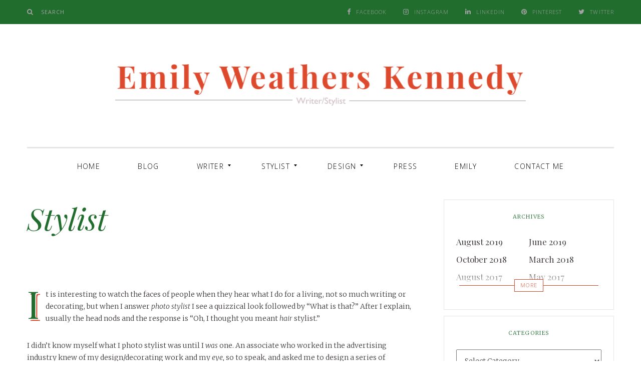

--- FILE ---
content_type: text/html; charset=UTF-8
request_url: http://emilyweatherskennedy.com/styling/
body_size: 17795
content:
<!DOCTYPE html>
<!--[if IE 9]> <html class="ie9 lt-ie10" lang="en-US"> <![endif]-->
<!--[if (gt IE 9)|!(IE)]><!--> <html lang="en-US"> <!--<![endif]-->
<head>
	<meta charset="UTF-8">
	<meta name="viewport" content="width=device-width, initial-scale=1">
	<link rel="profile" href="http://gmpg.org/xfn/11">
	<link rel="pingback" href="http://emilyweatherskennedy.com/xmlrpc.php">
	<link href="https://fonts.googleapis.com" rel="preconnect" crossorigin><link href="https://fonts.gstatic.com" rel="preconnect" crossorigin><title>Stylist &#8211; Emily Weathers Kennedy</title>
<meta name='robots' content='max-image-preview:large' />
<link rel='dns-prefetch' href='//s0.videopress.com' />
<link rel='dns-prefetch' href='//secure.gravatar.com' />
<link rel='dns-prefetch' href='//stats.wp.com' />
<link rel='dns-prefetch' href='//fonts.googleapis.com' />
<link rel='dns-prefetch' href='//v0.wordpress.com' />
<link rel='preconnect' href='//i0.wp.com' />
<link rel="alternate" type="application/rss+xml" title="Emily Weathers Kennedy &raquo; Feed" href="http://emilyweatherskennedy.com/feed/" />
<link rel="alternate" type="application/rss+xml" title="Emily Weathers Kennedy &raquo; Comments Feed" href="http://emilyweatherskennedy.com/comments/feed/" />
<link rel="alternate" title="oEmbed (JSON)" type="application/json+oembed" href="http://emilyweatherskennedy.com/wp-json/oembed/1.0/embed?url=http%3A%2F%2Femilyweatherskennedy.com%2Fstyling%2F" />
<link rel="alternate" title="oEmbed (XML)" type="text/xml+oembed" href="http://emilyweatherskennedy.com/wp-json/oembed/1.0/embed?url=http%3A%2F%2Femilyweatherskennedy.com%2Fstyling%2F&#038;format=xml" />
<style id='wp-img-auto-sizes-contain-inline-css' type='text/css'>
img:is([sizes=auto i],[sizes^="auto," i]){contain-intrinsic-size:3000px 1500px}
/*# sourceURL=wp-img-auto-sizes-contain-inline-css */
</style>
<link rel='stylesheet' id='customify-font-stylesheet-0-css' href='https://fonts.googleapis.com/css2?family=Playfair%20Display:ital,wght@0,400;0,500;0,600;0,700;0,800;0,900;1,400;1,500;1,600;1,700;1,800;1,900&#038;family=Open%20Sans:ital,wght@0,300;0,400;0,600;0,700;0,800;1,300;1,400;1,600;1,700;1,800&#038;family=Merriweather:ital,wght@0,300;0,400;0,700;0,900;1,300;1,400;1,700;1,900&#038;display=swap' type='text/css' media='all' />
<style id='wp-emoji-styles-inline-css' type='text/css'>

	img.wp-smiley, img.emoji {
		display: inline !important;
		border: none !important;
		box-shadow: none !important;
		height: 1em !important;
		width: 1em !important;
		margin: 0 0.07em !important;
		vertical-align: -0.1em !important;
		background: none !important;
		padding: 0 !important;
	}
/*# sourceURL=wp-emoji-styles-inline-css */
</style>
<link rel='stylesheet' id='wp-block-library-css' href='http://emilyweatherskennedy.com/wp-includes/css/dist/block-library/style.min.css?ver=6.9' type='text/css' media='all' />
<style id='global-styles-inline-css' type='text/css'>
:root{--wp--preset--aspect-ratio--square: 1;--wp--preset--aspect-ratio--4-3: 4/3;--wp--preset--aspect-ratio--3-4: 3/4;--wp--preset--aspect-ratio--3-2: 3/2;--wp--preset--aspect-ratio--2-3: 2/3;--wp--preset--aspect-ratio--16-9: 16/9;--wp--preset--aspect-ratio--9-16: 9/16;--wp--preset--color--black: #000000;--wp--preset--color--cyan-bluish-gray: #abb8c3;--wp--preset--color--white: #ffffff;--wp--preset--color--pale-pink: #f78da7;--wp--preset--color--vivid-red: #cf2e2e;--wp--preset--color--luminous-vivid-orange: #ff6900;--wp--preset--color--luminous-vivid-amber: #fcb900;--wp--preset--color--light-green-cyan: #7bdcb5;--wp--preset--color--vivid-green-cyan: #00d084;--wp--preset--color--pale-cyan-blue: #8ed1fc;--wp--preset--color--vivid-cyan-blue: #0693e3;--wp--preset--color--vivid-purple: #9b51e0;--wp--preset--gradient--vivid-cyan-blue-to-vivid-purple: linear-gradient(135deg,rgb(6,147,227) 0%,rgb(155,81,224) 100%);--wp--preset--gradient--light-green-cyan-to-vivid-green-cyan: linear-gradient(135deg,rgb(122,220,180) 0%,rgb(0,208,130) 100%);--wp--preset--gradient--luminous-vivid-amber-to-luminous-vivid-orange: linear-gradient(135deg,rgb(252,185,0) 0%,rgb(255,105,0) 100%);--wp--preset--gradient--luminous-vivid-orange-to-vivid-red: linear-gradient(135deg,rgb(255,105,0) 0%,rgb(207,46,46) 100%);--wp--preset--gradient--very-light-gray-to-cyan-bluish-gray: linear-gradient(135deg,rgb(238,238,238) 0%,rgb(169,184,195) 100%);--wp--preset--gradient--cool-to-warm-spectrum: linear-gradient(135deg,rgb(74,234,220) 0%,rgb(151,120,209) 20%,rgb(207,42,186) 40%,rgb(238,44,130) 60%,rgb(251,105,98) 80%,rgb(254,248,76) 100%);--wp--preset--gradient--blush-light-purple: linear-gradient(135deg,rgb(255,206,236) 0%,rgb(152,150,240) 100%);--wp--preset--gradient--blush-bordeaux: linear-gradient(135deg,rgb(254,205,165) 0%,rgb(254,45,45) 50%,rgb(107,0,62) 100%);--wp--preset--gradient--luminous-dusk: linear-gradient(135deg,rgb(255,203,112) 0%,rgb(199,81,192) 50%,rgb(65,88,208) 100%);--wp--preset--gradient--pale-ocean: linear-gradient(135deg,rgb(255,245,203) 0%,rgb(182,227,212) 50%,rgb(51,167,181) 100%);--wp--preset--gradient--electric-grass: linear-gradient(135deg,rgb(202,248,128) 0%,rgb(113,206,126) 100%);--wp--preset--gradient--midnight: linear-gradient(135deg,rgb(2,3,129) 0%,rgb(40,116,252) 100%);--wp--preset--font-size--small: 13px;--wp--preset--font-size--medium: 20px;--wp--preset--font-size--large: 36px;--wp--preset--font-size--x-large: 42px;--wp--preset--spacing--20: 0.44rem;--wp--preset--spacing--30: 0.67rem;--wp--preset--spacing--40: 1rem;--wp--preset--spacing--50: 1.5rem;--wp--preset--spacing--60: 2.25rem;--wp--preset--spacing--70: 3.38rem;--wp--preset--spacing--80: 5.06rem;--wp--preset--shadow--natural: 6px 6px 9px rgba(0, 0, 0, 0.2);--wp--preset--shadow--deep: 12px 12px 50px rgba(0, 0, 0, 0.4);--wp--preset--shadow--sharp: 6px 6px 0px rgba(0, 0, 0, 0.2);--wp--preset--shadow--outlined: 6px 6px 0px -3px rgb(255, 255, 255), 6px 6px rgb(0, 0, 0);--wp--preset--shadow--crisp: 6px 6px 0px rgb(0, 0, 0);}:where(.is-layout-flex){gap: 0.5em;}:where(.is-layout-grid){gap: 0.5em;}body .is-layout-flex{display: flex;}.is-layout-flex{flex-wrap: wrap;align-items: center;}.is-layout-flex > :is(*, div){margin: 0;}body .is-layout-grid{display: grid;}.is-layout-grid > :is(*, div){margin: 0;}:where(.wp-block-columns.is-layout-flex){gap: 2em;}:where(.wp-block-columns.is-layout-grid){gap: 2em;}:where(.wp-block-post-template.is-layout-flex){gap: 1.25em;}:where(.wp-block-post-template.is-layout-grid){gap: 1.25em;}.has-black-color{color: var(--wp--preset--color--black) !important;}.has-cyan-bluish-gray-color{color: var(--wp--preset--color--cyan-bluish-gray) !important;}.has-white-color{color: var(--wp--preset--color--white) !important;}.has-pale-pink-color{color: var(--wp--preset--color--pale-pink) !important;}.has-vivid-red-color{color: var(--wp--preset--color--vivid-red) !important;}.has-luminous-vivid-orange-color{color: var(--wp--preset--color--luminous-vivid-orange) !important;}.has-luminous-vivid-amber-color{color: var(--wp--preset--color--luminous-vivid-amber) !important;}.has-light-green-cyan-color{color: var(--wp--preset--color--light-green-cyan) !important;}.has-vivid-green-cyan-color{color: var(--wp--preset--color--vivid-green-cyan) !important;}.has-pale-cyan-blue-color{color: var(--wp--preset--color--pale-cyan-blue) !important;}.has-vivid-cyan-blue-color{color: var(--wp--preset--color--vivid-cyan-blue) !important;}.has-vivid-purple-color{color: var(--wp--preset--color--vivid-purple) !important;}.has-black-background-color{background-color: var(--wp--preset--color--black) !important;}.has-cyan-bluish-gray-background-color{background-color: var(--wp--preset--color--cyan-bluish-gray) !important;}.has-white-background-color{background-color: var(--wp--preset--color--white) !important;}.has-pale-pink-background-color{background-color: var(--wp--preset--color--pale-pink) !important;}.has-vivid-red-background-color{background-color: var(--wp--preset--color--vivid-red) !important;}.has-luminous-vivid-orange-background-color{background-color: var(--wp--preset--color--luminous-vivid-orange) !important;}.has-luminous-vivid-amber-background-color{background-color: var(--wp--preset--color--luminous-vivid-amber) !important;}.has-light-green-cyan-background-color{background-color: var(--wp--preset--color--light-green-cyan) !important;}.has-vivid-green-cyan-background-color{background-color: var(--wp--preset--color--vivid-green-cyan) !important;}.has-pale-cyan-blue-background-color{background-color: var(--wp--preset--color--pale-cyan-blue) !important;}.has-vivid-cyan-blue-background-color{background-color: var(--wp--preset--color--vivid-cyan-blue) !important;}.has-vivid-purple-background-color{background-color: var(--wp--preset--color--vivid-purple) !important;}.has-black-border-color{border-color: var(--wp--preset--color--black) !important;}.has-cyan-bluish-gray-border-color{border-color: var(--wp--preset--color--cyan-bluish-gray) !important;}.has-white-border-color{border-color: var(--wp--preset--color--white) !important;}.has-pale-pink-border-color{border-color: var(--wp--preset--color--pale-pink) !important;}.has-vivid-red-border-color{border-color: var(--wp--preset--color--vivid-red) !important;}.has-luminous-vivid-orange-border-color{border-color: var(--wp--preset--color--luminous-vivid-orange) !important;}.has-luminous-vivid-amber-border-color{border-color: var(--wp--preset--color--luminous-vivid-amber) !important;}.has-light-green-cyan-border-color{border-color: var(--wp--preset--color--light-green-cyan) !important;}.has-vivid-green-cyan-border-color{border-color: var(--wp--preset--color--vivid-green-cyan) !important;}.has-pale-cyan-blue-border-color{border-color: var(--wp--preset--color--pale-cyan-blue) !important;}.has-vivid-cyan-blue-border-color{border-color: var(--wp--preset--color--vivid-cyan-blue) !important;}.has-vivid-purple-border-color{border-color: var(--wp--preset--color--vivid-purple) !important;}.has-vivid-cyan-blue-to-vivid-purple-gradient-background{background: var(--wp--preset--gradient--vivid-cyan-blue-to-vivid-purple) !important;}.has-light-green-cyan-to-vivid-green-cyan-gradient-background{background: var(--wp--preset--gradient--light-green-cyan-to-vivid-green-cyan) !important;}.has-luminous-vivid-amber-to-luminous-vivid-orange-gradient-background{background: var(--wp--preset--gradient--luminous-vivid-amber-to-luminous-vivid-orange) !important;}.has-luminous-vivid-orange-to-vivid-red-gradient-background{background: var(--wp--preset--gradient--luminous-vivid-orange-to-vivid-red) !important;}.has-very-light-gray-to-cyan-bluish-gray-gradient-background{background: var(--wp--preset--gradient--very-light-gray-to-cyan-bluish-gray) !important;}.has-cool-to-warm-spectrum-gradient-background{background: var(--wp--preset--gradient--cool-to-warm-spectrum) !important;}.has-blush-light-purple-gradient-background{background: var(--wp--preset--gradient--blush-light-purple) !important;}.has-blush-bordeaux-gradient-background{background: var(--wp--preset--gradient--blush-bordeaux) !important;}.has-luminous-dusk-gradient-background{background: var(--wp--preset--gradient--luminous-dusk) !important;}.has-pale-ocean-gradient-background{background: var(--wp--preset--gradient--pale-ocean) !important;}.has-electric-grass-gradient-background{background: var(--wp--preset--gradient--electric-grass) !important;}.has-midnight-gradient-background{background: var(--wp--preset--gradient--midnight) !important;}.has-small-font-size{font-size: var(--wp--preset--font-size--small) !important;}.has-medium-font-size{font-size: var(--wp--preset--font-size--medium) !important;}.has-large-font-size{font-size: var(--wp--preset--font-size--large) !important;}.has-x-large-font-size{font-size: var(--wp--preset--font-size--x-large) !important;}
/*# sourceURL=global-styles-inline-css */
</style>

<style id='classic-theme-styles-inline-css' type='text/css'>
/*! This file is auto-generated */
.wp-block-button__link{color:#fff;background-color:#32373c;border-radius:9999px;box-shadow:none;text-decoration:none;padding:calc(.667em + 2px) calc(1.333em + 2px);font-size:1.125em}.wp-block-file__button{background:#32373c;color:#fff;text-decoration:none}
/*# sourceURL=/wp-includes/css/classic-themes.min.css */
</style>
<link rel='stylesheet' id='font-awesome-css' href='http://emilyweatherskennedy.com/wp-content/themes/silk/assets/css/font-awesome.css?ver=4.2.0' type='text/css' media='all' />
<link rel='stylesheet' id='silk-style-css' href='http://emilyweatherskennedy.com/wp-content/themes/silk/style.css?ver=6.9' type='text/css' media='all' />
<link rel='stylesheet' id='silk-fonts-css' href='//fonts.googleapis.com/css?family=Libre+Baskerville%3A400%2C700%2C400italic%7CPlayfair+Display%3A400%2C700%2C900%2C400italic%2C700italic%2C900italic%7CMerriweather%3A400italic%2C400%2C300%2C700&#038;subset=latin%2Clatin-ext' type='text/css' media='all' />
<link rel='stylesheet' id='um_modal-css' href='http://emilyweatherskennedy.com/wp-content/plugins/ultimate-member/assets/css/um-modal.min.css?ver=2.11.0' type='text/css' media='all' />
<link rel='stylesheet' id='um_ui-css' href='http://emilyweatherskennedy.com/wp-content/plugins/ultimate-member/assets/libs/jquery-ui/jquery-ui.min.css?ver=1.13.2' type='text/css' media='all' />
<link rel='stylesheet' id='um_tipsy-css' href='http://emilyweatherskennedy.com/wp-content/plugins/ultimate-member/assets/libs/tipsy/tipsy.min.css?ver=1.0.0a' type='text/css' media='all' />
<link rel='stylesheet' id='um_raty-css' href='http://emilyweatherskennedy.com/wp-content/plugins/ultimate-member/assets/libs/raty/um-raty.min.css?ver=2.6.0' type='text/css' media='all' />
<link rel='stylesheet' id='select2-css' href='http://emilyweatherskennedy.com/wp-content/plugins/ultimate-member/assets/libs/select2/select2.min.css?ver=4.0.13' type='text/css' media='all' />
<link rel='stylesheet' id='um_fileupload-css' href='http://emilyweatherskennedy.com/wp-content/plugins/ultimate-member/assets/css/um-fileupload.min.css?ver=2.11.0' type='text/css' media='all' />
<link rel='stylesheet' id='um_confirm-css' href='http://emilyweatherskennedy.com/wp-content/plugins/ultimate-member/assets/libs/um-confirm/um-confirm.min.css?ver=1.0' type='text/css' media='all' />
<link rel='stylesheet' id='um_datetime-css' href='http://emilyweatherskennedy.com/wp-content/plugins/ultimate-member/assets/libs/pickadate/default.min.css?ver=3.6.2' type='text/css' media='all' />
<link rel='stylesheet' id='um_datetime_date-css' href='http://emilyweatherskennedy.com/wp-content/plugins/ultimate-member/assets/libs/pickadate/default.date.min.css?ver=3.6.2' type='text/css' media='all' />
<link rel='stylesheet' id='um_datetime_time-css' href='http://emilyweatherskennedy.com/wp-content/plugins/ultimate-member/assets/libs/pickadate/default.time.min.css?ver=3.6.2' type='text/css' media='all' />
<link rel='stylesheet' id='um_fonticons_ii-css' href='http://emilyweatherskennedy.com/wp-content/plugins/ultimate-member/assets/libs/legacy/fonticons/fonticons-ii.min.css?ver=2.11.0' type='text/css' media='all' />
<link rel='stylesheet' id='um_fonticons_fa-css' href='http://emilyweatherskennedy.com/wp-content/plugins/ultimate-member/assets/libs/legacy/fonticons/fonticons-fa.min.css?ver=2.11.0' type='text/css' media='all' />
<link rel='stylesheet' id='um_fontawesome-css' href='http://emilyweatherskennedy.com/wp-content/plugins/ultimate-member/assets/css/um-fontawesome.min.css?ver=6.5.2' type='text/css' media='all' />
<link rel='stylesheet' id='um_common-css' href='http://emilyweatherskennedy.com/wp-content/plugins/ultimate-member/assets/css/common.min.css?ver=2.11.0' type='text/css' media='all' />
<link rel='stylesheet' id='um_responsive-css' href='http://emilyweatherskennedy.com/wp-content/plugins/ultimate-member/assets/css/um-responsive.min.css?ver=2.11.0' type='text/css' media='all' />
<link rel='stylesheet' id='um_styles-css' href='http://emilyweatherskennedy.com/wp-content/plugins/ultimate-member/assets/css/um-styles.min.css?ver=2.11.0' type='text/css' media='all' />
<link rel='stylesheet' id='um_crop-css' href='http://emilyweatherskennedy.com/wp-content/plugins/ultimate-member/assets/libs/cropper/cropper.min.css?ver=1.6.1' type='text/css' media='all' />
<link rel='stylesheet' id='um_profile-css' href='http://emilyweatherskennedy.com/wp-content/plugins/ultimate-member/assets/css/um-profile.min.css?ver=2.11.0' type='text/css' media='all' />
<link rel='stylesheet' id='um_account-css' href='http://emilyweatherskennedy.com/wp-content/plugins/ultimate-member/assets/css/um-account.min.css?ver=2.11.0' type='text/css' media='all' />
<link rel='stylesheet' id='um_misc-css' href='http://emilyweatherskennedy.com/wp-content/plugins/ultimate-member/assets/css/um-misc.min.css?ver=2.11.0' type='text/css' media='all' />
<link rel='stylesheet' id='um_default_css-css' href='http://emilyweatherskennedy.com/wp-content/plugins/ultimate-member/assets/css/um-old-default.min.css?ver=2.11.0' type='text/css' media='all' />
<script type="text/javascript" src="http://emilyweatherskennedy.com/wp-includes/js/jquery/jquery.min.js?ver=3.7.1" id="jquery-core-js"></script>
<script type="text/javascript" src="http://emilyweatherskennedy.com/wp-includes/js/jquery/jquery-migrate.min.js?ver=3.4.1" id="jquery-migrate-js"></script>
<script type="text/javascript" src="http://emilyweatherskennedy.com/wp-content/plugins/ultimate-member/assets/js/um-gdpr.min.js?ver=2.11.0" id="um-gdpr-js"></script>
<link rel="https://api.w.org/" href="http://emilyweatherskennedy.com/wp-json/" /><link rel="alternate" title="JSON" type="application/json" href="http://emilyweatherskennedy.com/wp-json/wp/v2/pages/1671" /><link rel="EditURI" type="application/rsd+xml" title="RSD" href="http://emilyweatherskennedy.com/xmlrpc.php?rsd" />
<meta name="generator" content="WordPress 6.9" />
<link rel="canonical" href="http://emilyweatherskennedy.com/styling/" />
<link rel='shortlink' href='https://wp.me/P8de3T-qX' />
		<!-- Custom Logo: hide header text -->
		<style id="custom-logo-css" type="text/css">
			.site-title, .site-description-text {
				position: absolute;
				clip-path: inset(50%);
			}
		</style>
			<style>img#wpstats{display:none}</style>
		
<!-- Jetpack Open Graph Tags -->
<meta property="og:type" content="article" />
<meta property="og:title" content="Stylist" />
<meta property="og:url" content="http://emilyweatherskennedy.com/styling/" />
<meta property="og:description" content="&nbsp; It is interesting to watch the faces of people when they hear what I do for a living, not so much writing or decorating, but when I answer photo stylist I see a quizzical look followed by “W…" />
<meta property="article:published_time" content="2017-04-07T18:36:02+00:00" />
<meta property="article:modified_time" content="2017-06-29T23:20:04+00:00" />
<meta property="og:site_name" content="Emily Weathers Kennedy" />
<meta property="og:image" content="https://s0.wp.com/i/blank.jpg" />
<meta property="og:image:width" content="200" />
<meta property="og:image:height" content="200" />
<meta property="og:image:alt" content="" />
<meta property="og:locale" content="en_US" />
<meta name="twitter:text:title" content="Stylist" />
<meta name="twitter:card" content="summary" />

<!-- End Jetpack Open Graph Tags -->
			<style id="customify_output_style">
				.site-title { text-transform: none; }
.site-title { letter-spacing: 5px; }
.main-navigation .menu-link { font-size: 14px; }
.main-navigation .menu-link { text-transform: Uppercase; }
.main-navigation .menu-link { letter-spacing: 0.1em; }
h1,
 h2,
 .card .entry-title,
 .flexslider .post .entry-title,
 .archive__grid > .grid__item .entry-title,
 .comment-form .archive__grid > p .entry-title,
 .comment-form .archive__grid > iframe .entry-title,
 h4,
 .widget-title,
 h1 a,
 .site-title a,
 h2 a,
 h3 a,
 a:hover,
 .dropcap,
 .bypostauthor .comment__author-name,
 .nav--main > .menu-item:hover > a,
 .widget a:hover,
 .jetpack_subscription_widget input[type="submit"],
 .widget_silk-popular-posts .popular-posts_item.large-thumbnail .bump-view,
 div#infinite-handle span.handle__text,
 div#jp-relatedposts div.jp-relatedposts-items div.jp-relatedposts-post:hover .jp-relatedposts-post-title a,
 .nav--main > li.hover > a,
 .nav--floating li:hover > * { color: #206d2e; }
.overlay--search .search-field::-webkit-input-placeholder { color: #206d2e; }
.overlay--search .search-field:-moz-placeholder { color: #206d2e; }
.overlay--search .search-field::-moz-placeholder { color: #206d2e; }
.overlay--search .search-field:-ms-input-placeholder { color: #206d2e; }
select:focus,
 textarea:focus,
 input[type="text"]:focus,
 input[type="password"]:focus,
 input[type="datetime"]:focus,
 input[type="datetime-local"]:focus,
 input[type="date"]:focus,
 input[type="month"]:focus,
 input[type="time"]:focus,
 input[type="week"]:focus,
 input[type="number"]:focus,
 input[type="email"]:focus,
 input[type="url"]:focus,
 input[type="search"]:focus,
 input[type="tel"]:focus,
 input[type="color"]:focus,
 .form-control:focus { outline-color: #206d2e; }
.btn,
 input[type="submit"],
 .widget.widget a.btn,
 .form-submit #submit,
 .menu-item--mega .sub-menu-wrapper > .sub-menu,
 .widget_silk_about_me,
 .jetpack_subscription_widget,
 .archive__grid .sticky:before,
 .archive__grid .format-quote .content-quote:after { background-color: #206d2e; }
.widget_silk-popular-posts .popular-posts_item.large-thumbnail .bump-view:first-child:after{ background-color: #206d2e !important; }.search-form .search-submit,
 .bypostauthor .comment__author-name { border-color: #206d2e; }
.single .entry-content a:hover,
 .page .entry-content a:hover,
 .comment__author-name a:hover,
 .bypostauthor .comment__author-name:hover,
 .site-main--single .entry-footer a:hover{
			background-image: -webkit-linear-gradient(top, #206d2e 0%, #206d2e 100%);
			background-image: linear-gradient(to bottom, #206d2e 0%, #206d2e 100%);
		}.separator--text,
 .separator-wrapper--accent,
 .color-secondary,
 .site-footer a:hover,
 .top-bar svg:hover,
 .floating-nav .top-bar .nav--toolbar > .menu-item > a:hover,
 .floating-nav .top-bar .site-title:hover,
 .separator--text.separator--text,
 .widget_silk_about_me a,
 .archive__grid .format-quote blockquote:before { color: #dd492c; }
#bar, .flex-direction-nav a .slider-arrow { fill: #dd492c; }
.dropcap{
			text-shadow: 2px 2px 0 white, 4px 4px 0 #dd492c}.comment-number,
 .widget_silk-popular-posts .popular-posts_item.large-thumbnail .bump-view:first-child:after,
 .site-description-after,
 .overlay--search .search-form > label:after,
 .widget_silk-popular-posts .popular-posts_item.large-thumbnail:after,
 .archive__grid .format-quote blockquote:after { background-color: #dd492c; }
.archive__grid .format-quote blockquote:after { box-shadow: #dd492c; }
.is--ancient-android .archive__grid .format-quote blockquote:after { border-image: #dd492c; }
li.comment .children li:before,
 li.pingback .children li:before,
 li.trackback .children li:before,
 .jetpack_subscription_widget:before { border-color: #dd492c; }
.site-title { color: #dd492c; }
html.svg .site-title text { fill: #dd492c; }
.top-bar, .top-bar.fixed, 
 .nav--toolbar > .menu-item > a,
 .floating-nav .top-bar .site-title, 
 .floating-nav .top-bar .nav--toolbar > .menu-item > a,
 .nav--toolbar .nav__item--search > button { color: #a3a3a3; }
.top-bar { background-color: #206d2e; }
.site-footer, .site-footer a { color: #a3a3a3; }
#arrow { fill: #a3a3a3; }
.site-footer { background-color: #206d2e; }

@media screen and (min-width: 900px) { 

	.commentlist:before { background-color: #dd492c; }

}
			</style>
			<style id="customify_fonts_output">
	
.site-header .site-title {
font-family: "Playfair Display";
font-weight: 400;
}


.btn, input[type="submit"], .widget.widget a.btn, .form-submit #submit, .separator--text span, .nav--mega .menu-link, .nav--toolbar > .menu-item > a, .nav--dropdown, div#infinite-handle span.handle__text, div.sharedaddy.sharedaddy h3.sd-title, div#jp-relatedposts#jp-relatedposts h3.jp-relatedposts-headline {
font-family: "Open Sans";
font-weight: 300;
}


h1, .site-title, h2, .card .entry-title, .flexslider .post .entry-title, .archive__grid > .grid__item .entry-title, .comment-form .archive__grid > p .entry-title, .comment-form .archive__grid > iframe .entry-title, h3, blockquote, .dropcap, .comment-number, .widget_silk-popular-posts .popular-posts_item.large-thumbnail .bump-view:first-child:after, .overlay--search .search-field, .widget a, .widget_silk_about_me .silk-about-me-widget__name, .jetpack_subscription_widget .widget-title, .widget_silk-popular-posts .popular-posts_item:nth-child(1) .bump-view, .widget_silk-popular-posts .popular-posts_item:nth-child(2) .bump-view, .widget_silk-popular-posts .popular-posts_item:nth-child(3) .bump-view {
font-family: "Playfair Display";
}


body, blockquote cite, .comments-title, .comment-reply-title, .widget_silk-popular-posts .popular-posts_item .bump-view, .widget_silk-popular-posts .categories-list a, .widget_silk-popular-posts .categories-list, .article-navigation .post-meta, .article-navigation .navigation-item__name, div#jp-relatedposts#jp-relatedposts div.jp-relatedposts-items p, div#jp-relatedposts#jp-relatedposts div.jp-relatedposts-items.jp-relatedposts-items h4.jp-relatedposts-post-title, h4, .widget-title, .site-description, .menu-item--mega .entry-meta {
font-family: Merriweather;
font-weight: 300;
}

</style>
			</head>

<body class="wp-singular page-template-default page page-id-1671 page-parent wp-custom-logo wp-theme-silk has_sidebar">


<div id="page" class="hfeed site archive-layout--masonry">
	<a class="skip-link screen-reader-text" href="#content">Skip to content</a>

	<div class="top-bar  top-bar--fixed">
	<div class="content">
		<nav id="top-header-left-navigation" class="toolbar-navigation  left" role="navigation">
			<h2 class="screen-reader-text">Secondary left navigation</h2>
							<ul class="nav  nav--toolbar">
					<li class="menu-item  nav__item--search"><button class="js-search-trigger">Search</button></li>
				</ul>
					</nav><!-- #top-header-left-navigation -->
		<nav id="top-header-right-navigation" class="toolbar-navigation  right" role="navigation">
			<h2 class="screen-reader-text">Secondary right navigation</h2>
			<ul id="menu-social-media" class="nav  nav--toolbar  nav--toolbar--right  right"><li id="menu-item-1411" class="menu-item menu-item-type-custom menu-item-object-custom menu-item-1411"><a href="https://www.facebook.com/emily.w.kennedy">Facebook</a></li>
<li id="menu-item-1412" class="menu-item menu-item-type-custom menu-item-object-custom menu-item-1412"><a href="https://www.instagram.com/emilyweatherskennedy/">Instagram</a></li>
<li id="menu-item-1416" class="menu-item menu-item-type-custom menu-item-object-custom menu-item-1416"><a href="https://www.linkedin.com/in/emily-weathers-kennedy-58274b22/">Linkedin</a></li>
<li id="menu-item-1766" class="menu-item menu-item-type-custom menu-item-object-custom menu-item-1766"><a href="https://www.pinterest.com/membo/?eq=emily%20kennedy&#038;etslf=1739">Pinterest</a></li>
<li id="menu-item-1410" class="menu-item menu-item-type-custom menu-item-object-custom menu-item-1410"><a href="http://twitter.com/EmilyWKennedy">Twitter</a></li>
</ul>		</nav><!-- #top-header-right-navigation -->
	</div><!-- .content -->
</div><!-- .top-bar -->
	<header id="masthead" class="site-header" role="banner">

		<div class="site-branding">
			<a href="http://emilyweatherskennedy.com/" class="custom-logo-link" rel="home"><img width="1000" height="101" src="https://i0.wp.com/emilyweatherskennedy.com/wp-content/uploads/2017/04/cropped-g5027-1.png?fit=1000%2C101" class="custom-logo" alt="Emily Weathers Kennedy" decoding="async" fetchpriority="high" srcset="https://i0.wp.com/emilyweatherskennedy.com/wp-content/uploads/2017/04/cropped-g5027-1.png?w=1000 1000w, https://i0.wp.com/emilyweatherskennedy.com/wp-content/uploads/2017/04/cropped-g5027-1.png?resize=300%2C30 300w, https://i0.wp.com/emilyweatherskennedy.com/wp-content/uploads/2017/04/cropped-g5027-1.png?resize=768%2C78 768w, https://i0.wp.com/emilyweatherskennedy.com/wp-content/uploads/2017/04/cropped-g5027-1.png?resize=340%2C34 340w, https://i0.wp.com/emilyweatherskennedy.com/wp-content/uploads/2017/04/cropped-g5027-1.png?resize=450%2C45 450w, https://i0.wp.com/emilyweatherskennedy.com/wp-content/uploads/2017/04/cropped-g5027-1.png?resize=850%2C86 850w" sizes="(max-width: 739px) 94vw, (max-width: 969px) 88vw, (max-width: 1199px) 860px, 850px" data-attachment-id="1661" data-permalink="http://emilyweatherskennedy.com/cropped-g5027-1-png/" data-orig-file="https://i0.wp.com/emilyweatherskennedy.com/wp-content/uploads/2017/04/cropped-g5027-1.png?fit=1000%2C101" data-orig-size="1000,101" data-comments-opened="1" data-image-meta="{&quot;aperture&quot;:&quot;0&quot;,&quot;credit&quot;:&quot;&quot;,&quot;camera&quot;:&quot;&quot;,&quot;caption&quot;:&quot;&quot;,&quot;created_timestamp&quot;:&quot;0&quot;,&quot;copyright&quot;:&quot;&quot;,&quot;focal_length&quot;:&quot;0&quot;,&quot;iso&quot;:&quot;0&quot;,&quot;shutter_speed&quot;:&quot;0&quot;,&quot;title&quot;:&quot;&quot;,&quot;orientation&quot;:&quot;0&quot;}" data-image-title="cropped-g5027-1.png" data-image-description="&lt;p&gt;http://emilyweatherskennedy.com/wp-content/uploads/2017/04/cropped-g5027-1.png&lt;/p&gt;
" data-image-caption="" data-medium-file="https://i0.wp.com/emilyweatherskennedy.com/wp-content/uploads/2017/04/cropped-g5027-1.png?fit=300%2C30" data-large-file="https://i0.wp.com/emilyweatherskennedy.com/wp-content/uploads/2017/04/cropped-g5027-1.png?fit=850%2C86" /></a>
			<div class="site-title">
			<a href="http://emilyweatherskennedy.com/" rel="home">
				<span>Emily Weathers Kennedy</span>
				<svg xmlns="http://www.w3.org/2000/svg" xmlns:xlink="http://www.w3.org/1999/xlink">
					<text x="50%" y="0.82em" stroke="#fff" text-anchor="middle" stroke-width="0">
						Emily Weathers Kennedy					</text>
				</svg>
			</a>

			</div>
			
				<p class="site-description">
					<span class="site-description-text">Writer/Stylist</span>
					<span class="site-description-after" role="presentation"></span>
				</p>

					</div><!-- .site-branding -->

		<nav id="site-navigation" class="main-navigation" role="navigation">

			<button class="button-toggle  js-nav-trigger" aria-controls="menu-primary-menu" aria-expanded="false">
				<span class="nav-icon icon--lines"></span>
				<span class="button-text  assistive-text">Primary Menu</span>
			</button>
			<ul id="menu-primary-menu" class="nav  nav--main  nav--mega  js-nav--main" aria-hidden="false"><li  id="nav--top__item-1228"" class="nav__item depth-0 menu-item menu-item-type-post_type menu-item-object-page menu-item-home menu-item--no-children nav--top__item-1228">
<a href="http://emilyweatherskennedy.com/" class="menu-link main-menu-link">Home</a></li>
<li  id="nav--top__item-1226"" class="nav__item depth-0 menu-item menu-item-type-post_type menu-item-object-page menu-item--no-children nav--top__item-1226">
<a href="http://emilyweatherskennedy.com/blog/" class="menu-link main-menu-link">Blog</a></li>
<li  id="nav--top__item-1535"" class="nav__item depth-0 menu-item menu-item-type-custom menu-item-object-custom menu-item-has-children menu-item--parent nav--top__item-1535">
<a href="http://emilyweatherskennedy.com/?page_id=1215" class="menu-link main-menu-link">Writer</a><div class="sub-menu-wrapper">

<ul class="sub-menu" aria-hidden="true" role="menu">
	<li  id="nav--top__item-1355"" class="nav__item depth-1 menu-item menu-item-type-post_type menu-item-object-page menu-item--no-children nav--top__item-1355">
<a href="http://emilyweatherskennedy.com/works/magazine/" class="menu-link sub-menu-link">Magazine</a></li>
	<li  id="nav--top__item-1247"" class="nav__item depth-1 menu-item menu-item-type-post_type menu-item-object-page menu-item-has-children menu-item--parent nav--top__item-1247">
<a href="http://emilyweatherskennedy.com/works/newspaper/" class="menu-link sub-menu-link">Newspaper</a>
	<ul class="sub-menu" aria-hidden="true" role="menu">
		<li  id="nav--top__item-1409"" class="nav__item depth-2 menu-item menu-item-type-post_type menu-item-object-page menu-item--no-children nav--top__item-1409">
<a href="http://emilyweatherskennedy.com/works/newspaper/lifestyle/" class="menu-link sub-menu-link">Lifestyle</a></li>
		<li  id="nav--top__item-1408"" class="nav__item depth-2 menu-item menu-item-type-post_type menu-item-object-page menu-item--no-children nav--top__item-1408">
<a href="http://emilyweatherskennedy.com/works/newspaper/op-ed/" class="menu-link sub-menu-link">Op-Ed &#038; Politics</a></li>
	</ul>
</li>
	<li  id="nav--top__item-1540"" class="nav__item depth-1 menu-item menu-item-type-post_type menu-item-object-page menu-item--no-children nav--top__item-1540">
<a href="http://emilyweatherskennedy.com/works/public-speaking/" class="menu-link sub-menu-link">Public Speaking</a></li>
</ul>
</li>
<li  id="nav--top__item-1686"" class="nav__item depth-0 menu-item menu-item-type-post_type menu-item-object-page current-menu-item page_item page-item-1671 current_page_item menu-item-has-children menu-item--parent nav--top__item-1686">
<a href="http://emilyweatherskennedy.com/styling/" class="menu-link main-menu-link">Stylist</a><div class="sub-menu-wrapper">

<ul class="sub-menu" aria-hidden="true" role="menu">
	<li  id="nav--top__item-1733"" class="nav__item depth-1 menu-item menu-item-type-post_type menu-item-object-page menu-item--no-children nav--top__item-1733">
<a href="http://emilyweatherskennedy.com/styling/american-pacific/" class="menu-link sub-menu-link">American Pacific</a></li>
	<li  id="nav--top__item-2124"" class="nav__item depth-1 menu-item menu-item-type-post_type menu-item-object-page menu-item--no-children nav--top__item-2124">
<a href="http://emilyweatherskennedy.com/styling/better-homes-and-gardens/" class="menu-link sub-menu-link">Better Homes and Gardens</a></li>
	<li  id="nav--top__item-1729"" class="nav__item depth-1 menu-item menu-item-type-post_type menu-item-object-page menu-item--no-children nav--top__item-1729">
<a href="http://emilyweatherskennedy.com/styling/billy-reid/" class="menu-link sub-menu-link">Billy Reid</a></li>
	<li  id="nav--top__item-1609"" class="nav__item depth-1 menu-item menu-item-type-post_type menu-item-object-page menu-item--no-children nav--top__item-1609">
<a href="http://emilyweatherskennedy.com/styling/cella-airstream-remodel/" class="menu-link sub-menu-link">&#8220;Cella&#8221; Airstream</a></li>
	<li  id="nav--top__item-1731"" class="nav__item depth-1 menu-item menu-item-type-post_type menu-item-object-page menu-item--no-children nav--top__item-1731">
<a href="http://emilyweatherskennedy.com/styling/design-the-space/" class="menu-link sub-menu-link">Design the Space</a></li>
	<li  id="nav--top__item-1730"" class="nav__item depth-1 menu-item menu-item-type-post_type menu-item-object-page menu-item--no-children nav--top__item-1730">
<a href="http://emilyweatherskennedy.com/styling/distinctive-designs/" class="menu-link sub-menu-link">Distinctive Designs</a></li>
	<li  id="nav--top__item-1738"" class="nav__item depth-1 menu-item menu-item-type-post_type menu-item-object-page menu-item--no-children nav--top__item-1738">
<a href="http://emilyweatherskennedy.com/styling/hund-haus-wine-spirits-display-table/" class="menu-link sub-menu-link">Hund Haus Wine &#038; Spirits</a></li>
	<li  id="nav--top__item-1732"" class="nav__item depth-1 menu-item menu-item-type-post_type menu-item-object-page menu-item--no-children nav--top__item-1732">
<a href="http://emilyweatherskennedy.com/styling/mantlecraft/" class="menu-link sub-menu-link">MantleCraft</a></li>
	<li  id="nav--top__item-1734"" class="nav__item depth-1 menu-item menu-item-type-post_type menu-item-object-page menu-item--no-children nav--top__item-1734">
<a href="http://emilyweatherskennedy.com/styling/marriott-shoals/" class="menu-link sub-menu-link">Marriott Shoals</a></li>
	<li  id="nav--top__item-2118"" class="nav__item depth-1 menu-item menu-item-type-post_type menu-item-object-page menu-item--no-children nav--top__item-2118">
<a href="http://emilyweatherskennedy.com/styling/st-florian-fiber-farm/" class="menu-link sub-menu-link">St. Florian Fiber Farm</a></li>
	<li  id="nav--top__item-1691"" class="nav__item depth-1 menu-item menu-item-type-post_type menu-item-object-page menu-item--no-children nav--top__item-1691">
<a href="http://emilyweatherskennedy.com/styling/tiffin-allegro-staging/" class="menu-link sub-menu-link">Tiffin Motorhomes</a></li>
</ul>
</li>
<li  id="nav--top__item-2321"" class="nav__item depth-0 menu-item menu-item-type-post_type menu-item-object-page menu-item-has-children menu-item--parent nav--top__item-2321">
<a href="http://emilyweatherskennedy.com/design/" class="menu-link main-menu-link">Design</a><div class="sub-menu-wrapper">

<ul class="sub-menu" aria-hidden="true" role="menu">
	<li  id="nav--top__item-2332"" class="nav__item depth-1 menu-item menu-item-type-post_type menu-item-object-page menu-item--no-children nav--top__item-2332">
<a href="http://emilyweatherskennedy.com/design/recreate-it/" class="menu-link sub-menu-link">Recreate It! (Furniture &#038; Stuff)</a></li>
	<li  id="nav--top__item-2331"" class="nav__item depth-1 menu-item menu-item-type-post_type menu-item-object-page menu-item--no-children nav--top__item-2331">
<a href="http://emilyweatherskennedy.com/design/update-it-rooms-spaces/" class="menu-link sub-menu-link">Update It! (Rooms &#038; Spaces)</a></li>
</ul>
</li>
<li  id="nav--top__item-2068"" class="nav__item depth-0 menu-item menu-item-type-post_type menu-item-object-page menu-item--no-children nav--top__item-2068">
<a href="http://emilyweatherskennedy.com/press/" class="menu-link main-menu-link">Press</a></li>
<li  id="nav--top__item-1227"" class="nav__item depth-0 menu-item menu-item-type-post_type menu-item-object-page menu-item--no-children nav--top__item-1227">
<a href="http://emilyweatherskennedy.com/sample-page/" class="menu-link main-menu-link">Emily</a></li>
<li  id="nav--top__item-1429"" class="nav__item depth-0 menu-item menu-item-type-post_type menu-item-object-page menu-item--no-children nav--top__item-1429">
<a href="http://emilyweatherskennedy.com/contact-me/" class="menu-link main-menu-link">Contact Me</a></li>
</ul>			<a href="#search" class="button-toggle  button-toggle--search">
				<span class="button-icon"><i class="fa fa-search"></i></span>
				<span class="button-text  assistive-text">Search</span>
			</a>

		</nav><!-- #site-navigation -->
	</header><!-- #masthead -->

	<div id="content" class="site-content">

	<div id="primary" class="content-area">

		<main id="main" class="site-main  site-main--single" role="main">

			
				
<article id="post-1671" class="post-1671 page type-page status-publish hentry">
	<header class="entry-header">
		<h1 class="entry-title  page-title">Stylist</h1>	</header><!-- .entry-header -->

	<div class="entry-content">

		<p>&nbsp;</p>
<p><span class="dropcap">I</span>t is interesting to watch the faces of people when they hear what I do for a living, not so much writing or decorating, but when I answer <em>photo stylist</em> I see a quizzical look followed by “What is that?” After I explain, usually the head nods and the response is “Oh, I thought you meant <em>hair</em> stylist.”</p>
<p>I didn’t know myself what I photo stylist was until I <em>was</em> one. An associate who worked in the advertising industry knew of my design/decorating work and my <em>eye,</em> so to speak, and asked me to design a series of vignettes featuring bead board panels for a client of his. I subcontracted this work for his advertising agency as a freelance photo stylist, and my new career was born!</p>
<p>So after I <em>describe</em> what I do as a photo stylist, I usually hear “That sounds like so much fun!” And it is. Imagine this: you get to go to a setting (business, house, outdoor) and make it look nice for a picture. Even more fun is getting to build sets inside warehouses, decorate and appoint them, and then tear them down and start again. Think of it as having a life-size dollhouse with big people furniture and accessories to play with.</p>
<p>Photo styling is also much work and requires a keen eye for detail and meticulous organization. In my experience, the concept for a photo shoot is discussed with an art director. He or he is the one who pretty much facilitates everything: budgeting, hiring crew, designing the mechanical &amp; electrical aspects of the job, etc. This concept is then discussed with the photographer who designs the lighting, arguably the most critical aspect of any shoot. Much of my work as the photo stylist involves constant interaction with the photographer to make sure the lighting is correct for the setting, especially if we are mimicking outdoor lighting indoors, say through windows.</p>
<p>I must say that I have been lucky enough to work with two of the best photographers in the business, <a href="http://patrickhoodphotographer.com/">Patrick Hood</a> and <a href="https://www.facebook.com/robert.rausch.756">Robert Rausch</a>, both of whom live in the Shoals area and travel around the world for the likes of the <em>American Photographer</em> and the <em>New York Times</em>. In their professional manner, they defer to me as the stylist, the eye. However, these two could shoot with a blindfold and capture the image. They are that good.</p>
<p>I mentioned work. An important aspect of each job is legwork and lots of it. Even if I am lucky enough to have an assistant budgeted, I still spend days and sometimes weeks gathering from a list of every minute detail in a setting, down to the floors. I work with furniture stores &amp; art dealers. I also rent as much as I can and then purchase whatever is in my client’s budget. I always pilfer my own home and studio for props and borrow items from friends who don’t mind. Sometimes I kick in my own funds for props, especially when I can justify a birthday or holiday gift for someone. (With one shoot in particular, I didn’t mind a low budget because the shoot was right before Christmas. So perfect accessories for the shoot became perfect gifts for special people.) After shoots, everything has to be packed away in my SUV, picked up by furniture stores, and otherwise hauled off the set just the way it was hauled in.</p>
<p>When you look at the photos in my gallery, I’ll wager you can’t tell which rooms are in real homes and which are sets built in a warehouse or which flowers are real and which are artificial yet perfectly at home in outdoor settings. Every photograph tells a story after all. If we are successful, the image stands for itself and we, the photographer and the stylist, are invisible. It is our job to be invisible.</p>
<p><strong>Emily has styled for the following companies:</strong></p>
<p>• <a href="http://americanpac.com">American Pacific</a>: Photography by <a href="http://patrickhoodphotographer.com">Patrick Hood</a><br />
• <a href="http://billyreid.com">Billy Reid</a> Photos by <a href="https://www.facebook.com/robert.rausch.756">Robert Rausch</a><br />
• &#8220;Cella&#8221; Airstream Project &#8211; <a href="http://www.noalastudios.com/shoals/read-online/?i=noala-septemberoctober-2016" target="_blank" rel="noopener noreferrer">NO’ALA Magazine September/October 2016</a> – On the Road Again (Pages 88-96). Photography by <a href="http://terawages.com/">Tera Wages</a><br />
• <a href="http://www.designthespace.com/">Design the Space</a> &#8211; Online retailer of <a href="http://americanpac.com">American Pacific</a> and <a href="http://mantelcraft.com">Mantelcraft</a> products. Patrick Hood Photography<br />
• <a href="https://distinctivedesignllc.com/">Distinctive Designs</a> &#8211; Patrick Hood Photography<br />
• <a href="http://facebook.com/hundhauswinespirits">Hund Haus Wine &amp; Spirits</a><br />
• <a href="http://mantelcraft.com">MantelCraft</a> &#8211; Patrick Hood Photography<br />
• <a href="http://www.marriott.com/hotels/travel/mslmc-marriott-shoals-hotel-and-spa/">Marriott Shoals</a> &#8211; Patrick Hood Photography<br />
• <a href="http://tiffinmotorhomes.com">Tiffin Motor Homes</a> &#8211; Allegro Staging, Robert Rausch Photography<br />
• <a href="http://www.stflorianfiberfarm.com/">St. Florian Fiber Farm</a> &#8211; Robert Rausch Photography</p>

		
	</div><!-- .entry-content -->

	<footer class="entry-footer">
			</footer><!-- .entry-footer -->
</article><!-- #post-## -->
				
			
		</main><!-- #main -->
	</div><!-- #primary -->


<div id="secondary" class="sidebar  sidebar--main" role="complementary">
	<div class="grid__item"><aside id="archives-5" class="widget widget_archive"><h3 class="widget-title">Archives</h3>
			<ul>
					<li><a href='http://emilyweatherskennedy.com/2019/08/'>August 2019</a></li>
	<li><a href='http://emilyweatherskennedy.com/2019/06/'>June 2019</a></li>
	<li><a href='http://emilyweatherskennedy.com/2018/10/'>October 2018</a></li>
	<li><a href='http://emilyweatherskennedy.com/2018/03/'>March 2018</a></li>
	<li><a href='http://emilyweatherskennedy.com/2017/08/'>August 2017</a></li>
	<li><a href='http://emilyweatherskennedy.com/2017/05/'>May 2017</a></li>
	<li><a href='http://emilyweatherskennedy.com/2016/08/'>August 2016</a></li>
	<li><a href='http://emilyweatherskennedy.com/2016/05/'>May 2016</a></li>
	<li><a href='http://emilyweatherskennedy.com/2016/01/'>January 2016</a></li>
	<li><a href='http://emilyweatherskennedy.com/2015/09/'>September 2015</a></li>
	<li><a href='http://emilyweatherskennedy.com/2015/07/'>July 2015</a></li>
	<li><a href='http://emilyweatherskennedy.com/2015/06/'>June 2015</a></li>
	<li><a href='http://emilyweatherskennedy.com/2015/05/'>May 2015</a></li>
	<li><a href='http://emilyweatherskennedy.com/2015/04/'>April 2015</a></li>
	<li><a href='http://emilyweatherskennedy.com/2014/12/'>December 2014</a></li>
	<li><a href='http://emilyweatherskennedy.com/2014/11/'>November 2014</a></li>
	<li><a href='http://emilyweatherskennedy.com/2014/10/'>October 2014</a></li>
	<li><a href='http://emilyweatherskennedy.com/2014/08/'>August 2014</a></li>
	<li><a href='http://emilyweatherskennedy.com/2014/07/'>July 2014</a></li>
	<li><a href='http://emilyweatherskennedy.com/2014/04/'>April 2014</a></li>
	<li><a href='http://emilyweatherskennedy.com/2014/03/'>March 2014</a></li>
	<li><a href='http://emilyweatherskennedy.com/2014/02/'>February 2014</a></li>
	<li><a href='http://emilyweatherskennedy.com/2014/01/'>January 2014</a></li>
	<li><a href='http://emilyweatherskennedy.com/2013/12/'>December 2013</a></li>
	<li><a href='http://emilyweatherskennedy.com/2013/11/'>November 2013</a></li>
	<li><a href='http://emilyweatherskennedy.com/2013/10/'>October 2013</a></li>
	<li><a href='http://emilyweatherskennedy.com/2013/08/'>August 2013</a></li>
	<li><a href='http://emilyweatherskennedy.com/2013/06/'>June 2013</a></li>
	<li><a href='http://emilyweatherskennedy.com/2013/01/'>January 2013</a></li>
	<li><a href='http://emilyweatherskennedy.com/2012/11/'>November 2012</a></li>
	<li><a href='http://emilyweatherskennedy.com/2012/09/'>September 2012</a></li>
	<li><a href='http://emilyweatherskennedy.com/2012/07/'>July 2012</a></li>
	<li><a href='http://emilyweatherskennedy.com/2012/06/'>June 2012</a></li>
	<li><a href='http://emilyweatherskennedy.com/2012/05/'>May 2012</a></li>
	<li><a href='http://emilyweatherskennedy.com/2012/03/'>March 2012</a></li>
	<li><a href='http://emilyweatherskennedy.com/2012/02/'>February 2012</a></li>
	<li><a href='http://emilyweatherskennedy.com/2011/10/'>October 2011</a></li>
	<li><a href='http://emilyweatherskennedy.com/2011/09/'>September 2011</a></li>
	<li><a href='http://emilyweatherskennedy.com/2011/08/'>August 2011</a></li>
			</ul>

			</aside></div><div class="grid__item"><aside id="categories-6" class="widget widget_categories"><h3 class="widget-title">Categories</h3><form action="http://emilyweatherskennedy.com" method="get"><label class="screen-reader-text" for="cat">Categories</label><select  name='cat' id='cat' class='postform'>
	<option value='-1'>Select Category</option>
	<option class="level-0" value="21">Airstream Adventures&nbsp;&nbsp;(3)</option>
	<option class="level-0" value="7">Design Studio&nbsp;&nbsp;(6)</option>
	<option class="level-0" value="28">DIY&nbsp;&nbsp;(3)</option>
	<option class="level-0" value="16">Dogs&nbsp;&nbsp;(9)</option>
	<option class="level-0" value="24">Exercise&nbsp;&nbsp;(1)</option>
	<option class="level-0" value="3">Farm Life&nbsp;&nbsp;(7)</option>
	<option class="level-0" value="12">Food&nbsp;&nbsp;(5)</option>
	<option class="level-0" value="26">Gardening&nbsp;&nbsp;(2)</option>
	<option class="level-0" value="8">Important Things&nbsp;&nbsp;(8)</option>
	<option class="level-0" value="19">On Writing and Other Tidbits&nbsp;&nbsp;(4)</option>
	<option class="level-0" value="9">Politics&nbsp;&nbsp;(35)</option>
	<option class="level-0" value="27">Projects&nbsp;&nbsp;(1)</option>
	<option class="level-0" value="10">View From My Front Porch&nbsp;&nbsp;(12)</option>
</select>
</form><script type="text/javascript">
/* <![CDATA[ */

( ( dropdownId ) => {
	const dropdown = document.getElementById( dropdownId );
	function onSelectChange() {
		setTimeout( () => {
			if ( 'escape' === dropdown.dataset.lastkey ) {
				return;
			}
			if ( dropdown.value && parseInt( dropdown.value ) > 0 && dropdown instanceof HTMLSelectElement ) {
				dropdown.parentElement.submit();
			}
		}, 250 );
	}
	function onKeyUp( event ) {
		if ( 'Escape' === event.key ) {
			dropdown.dataset.lastkey = 'escape';
		} else {
			delete dropdown.dataset.lastkey;
		}
	}
	function onClick() {
		delete dropdown.dataset.lastkey;
	}
	dropdown.addEventListener( 'keyup', onKeyUp );
	dropdown.addEventListener( 'click', onClick );
	dropdown.addEventListener( 'change', onSelectChange );
})( "cat" );

//# sourceURL=WP_Widget_Categories%3A%3Awidget
/* ]]> */
</script>
</aside></div><div class="grid__item"><aside id="linkcat-13" class="widget widget_links"><h3 class="widget-title">Emily's Favorite Links</h3>
	<ul class='xoxo blogroll'>
<li><a href="http://www.chandrahoffman.com/">Chandra Hoffman, Author</a></li>
<li><a href="http://www.eyeoftheworld.us/index2.html">Cheryl Arnold Mosely, Photographer</a></li>
<li><a href="http://www.elizabethgeitz.com/">Elizabeth Geitz, Author</a></li>
<li><a href="http://www.hannahkozak.com">Hannah Kozak, Photographer</a></li>
<li><a href="http://www.jeansheldon.com/">Jean Sheldon, Author</a></li>
<li><a href="http://www.lawrencecountyadvocate.net/15882/1819/archives" title="Lawrence County Advocate Newspaper Archives" target="_blank">Lawrence County Advocate, Newspaper</a></li>
<li><a href="http://markmcewen.com/blog.htm" rel="friend" title="Mark&#8217;s website and blog">Mark McEwen, Author</a></li>
<li><a href="http://partickhoodphotographer.com" rel="friend met colleague" title="Professional photographer" target="_blank">Patrick Hood, Photographer</a></li>
<li><a href="http://gasdesigncenter.com/" rel="friend met colleague" title="Professional photographer" target="_blank">Robert Rausch, GAS Design Center</a></li>
<li><a href="http://armosastudios.com" rel="contact met" title="Professional photographer" target="_blank">Tera Wages &#8211; Armosa Studios</a></li>
<li><a href="http://www.zettabrown.com/">Zetta Brown, Author</a></li>

	</ul>
</aside></div>
</div><!-- #secondary -->
	</div><!-- #content -->

	
		<div class="overlay--search">
			<div class="overlay__wrapper">

				<form role="search" method="get" class="search-form" action="http://emilyweatherskennedy.com/">
				<label>
					<span class="screen-reader-text">Search for:</span>
					<input type="search" class="search-field" placeholder="Search &hellip;" value="" name="s" />
				</label>
				<input type="submit" class="search-submit" value="Search" />
			</form>
				<p>Begin typing your search above and press return to search. Press Esc to cancel.</p>

			</div>
			<button class="overlay__close"><span class="screen-reader-text">Close search</span></button>
		</div>

	
	<footer id="colophon" class="site-footer">

		
		<div class="footer-navigation" role="navigation">
			<nav><h2 class="screen-reader-text">Footer navigation</h2><ul id="menu-member-of" class="nav  nav--footer"><li id="menu-item-1271" class="menu-item menu-item-type-custom menu-item-object-custom menu-item-1271"><a href="http://www.shewrites.com/profile/EmilyKennedy">She Writes</a></li>
<li id="menu-item-320" class="menu-item menu-item-type-custom menu-item-object-custom menu-item-320"><a href="http://www.writersforum.org/">Alabama Writers&#8217; Forum</a></li>
<li id="menu-item-321" class="menu-item menu-item-type-custom menu-item-object-custom menu-item-321"><a href="http://chapter16.org/" title="A Community of Tennessee Writers, Readers &#038; Passersby">Chapter 16</a></li>
</ul></nav>		</div>

		<div class="site-info" role="contentinfo">

			Copyright 2017. All Rights Reserved.  
		</div><!-- .site-info -->

		<div class="back-to-top-wrapper">
			<a href="#top" class="back-to-top-button"><svg width="10px" height="19px" viewBox="0 0 10 19" version="1.1" xmlns="http://www.w3.org/2000/svg" xmlns:xlink="http://www.w3.org/1999/xlink" aria-labelledby="title" role="img">
	<title id="title">Back to top arrow</title>
	<defs></defs>
	<g id="Page-1" stroke="none" stroke-width="1" fill="none" fill-rule="evenodd">
		<g id="Rectangle-2-+--">
			<rect id="bar" fill="#A13C61" x="0" y="0" width="10" height="3"></rect>
			<path d="M5,5.953125 L9,12 L1,12 L5,5.953125 Z M4,12 L6,12 L6,19 L4,19 L4,12 Z" id="arrow" fill="#FFFFFF"></path>
		</g>
	</g>
</svg></a>
		</div>

	</footer><!-- #colophon -->
</div><!-- #page -->

<div class="svg-templates  hidden">
	<svg xmlns="http://www.w3.org/2000/svg" width="68" height="19" viewBox="0 0 68 19" version="1.1" class="slider-arrow"><g><path d="M51.8 18.8C51.4 18.7 51.1 18.4 50.9 18.1 50.9 18 50.8 17.9 50.8 17.9 50.9 17.3 50.8 16.8 50.7 16.3 50.7 15.7 50.6 15 50.7 14.4 50.7 14.3 50.7 14.2 50.6 14.1 50.4 14 50.5 13.8 50.6 13.7 50.7 13.6 50.7 13.5 50.6 13.4 50.5 13.3 50.5 13.2 50.4 13.1 50.2 12.8 50.2 12.7 50.5 12.6 50.3 12.4 50.3 12.4 50.4 12.2 49.6 12.2 48.8 12 48 11.9 47.4 11.9 46.8 11.8 46.1 11.7 45.6 11.7 45.1 11.8 44.6 11.8 43.9 11.7 43.2 11.8 42.6 11.7 42.4 11.7 42.2 11.7 41.9 11.7 41.3 11.8 40.7 11.8 40.1 11.8 39.2 11.8 38.3 11.8 37.4 11.8 36.6 11.8 35.8 11.8 35 11.9 34.8 12 34.7 11.9 34.5 11.9 33.9 11.9 33.4 12 32.8 12 32.2 12 31.7 11.9 31.1 12 30.5 12.1 29.8 12.1 29.2 12.1 28.5 12.1 27.7 12.2 27 12.2 26.4 12.2 25.8 12.2 25.2 12.2 24.9 12.2 24.5 12.2 24.1 12.4 23.9 12.5 23.7 12.3 23.5 12.3 23 12.4 22.5 12.4 21.9 12.4 21.2 12.4 20.4 12.4 19.6 12.4 19.2 12.4 18.8 12.5 18.3 12.5 18 12.5 17.7 12.5 17.3 12.5 17 12.5 16.7 12.6 16.4 12.6 15.6 12.7 14.8 12.7 14 12.6 13.9 12.6 13.8 12.6 13.6 12.7 13 12.9 12.3 12.8 11.7 12.8 11.3 12.9 11 12.8 10.7 12.8 10.4 12.9 10.1 12.8 9.8 12.9 9.4 13 9 13.1 8.7 13 8.5 12.9 8.3 13 8.2 13 7.3 13.2 6.4 13.3 5.4 13.4 5 13.4 4.7 13.5 4.3 13.5 3.8 13.5 3.3 13.7 2.7 13.7 2.6 13.7 2.5 13.7 2.4 13.7 2.1 13.6 1.7 13.8 1.4 13.9 1.2 13.9 1 13.9 0.8 13.9 0.5 13.9 0.4 13.9 0.2 14L0.2 13.8C0.5 13.4 0.9 13.3 1.3 13.1 1.3 13.1 1.4 13.1 1.4 13.1 1.5 12.9 1.6 12.9 1.8 13 1.8 13.1 1.9 13.1 1.9 13.1 2.3 12.8 2.9 13.1 3.4 12.9 3.8 12.8 4.2 12.9 4.7 13 4.9 13 5.1 12.8 5.4 12.8 5.7 12.8 6.1 12.6 6.4 12.8 6.5 12.8 6.6 12.8 6.6 12.7 6.6 12.4 6.9 12.6 7.1 12.4 7.2 12.4 7.3 12.4 7.3 12.5 7.6 12.7 7.9 12.4 8.2 12.6 8.3 12.4 8.5 12.4 8.7 12.3 8.9 12.3 9.2 12.2 9.4 12.4 9.5 12.4 9.5 12.4 9.5 12.4 9.6 12.4 9.6 12.3 9.5 12.3 9.5 12.2 9.4 12.2 9.5 12 9.7 12.3 10.1 12.3 10.3 12.4 10.3 12.2 10.3 12.1 10.6 12.1 10.9 12.2 11.2 12.1 11.4 12 11.5 11.9 11.5 11.9 11.6 12 11.6 12.1 11.7 12 11.8 12 11.9 12 11.9 11.8 12.1 12 12.2 12.1 12.2 11.8 12.2 11.6 12.3 12 12.5 11.7 12.7 11.8 12.3 11.7 12.3 11.3 12.1 11.1 12.1 11.1 12.1 11 12.1 11 12.1 10.9 12.2 10.9 12.3 11 12.4 11.2 12.6 11 12.8 11.1 12.8 11.1 12.8 11.1 12.9 11.1 13.2 10.8 13.2 10.8 13.6 10.8 13.3 11 13.6 11.2 13.6 11.4 13.7 11.1 14 11 14.1 10.7 14.1 10.6 14.2 10.6 14.3 10.7 14.6 10.7 14.8 10.6 15.1 10.7 15.2 10.8 15.4 10.7 15.5 10.6 15.7 10.5 15.8 10.6 15.9 10.6 16 10.7 16.1 10.7 16 10.8 15.9 10.8 15.9 10.9 16 10.9 16 11 16.1 11 16.1 11 16.1 10.9 16.2 10.8 16.1 10.8 15.9 10.5 16.2 10.6 16.3 10.5 16.8 10.5 17.2 10.5 17.7 10.5 18.2 10.4 18.7 10.4 19.2 10.3 19.2 10.3 19.3 10.3 19.3 10.3 19.9 10.4 20.4 10.3 20.9 10.4 21.4 10.4 21.8 10.3 22.2 10.4 22.2 10.4 22.3 10.4 22.4 10.3 22.4 10.2 22.5 10.1 22.5 10.2 22.7 10.4 22.8 10.2 23 10.2 23.2 10.2 23.4 10.2 23.6 10.1 23.9 10 24.3 10.2 24.7 10.1 25 10 25.4 10.1 25.8 10 26.2 10 26.6 10 27 9.9 27 9.9 27.1 9.8 27.1 9.9 27.4 10.1 27.8 10 28.1 9.9 28.6 9.8 29.1 9.9 29.6 9.8 29.9 9.7 30.1 9.9 30.4 9.8 30.7 9.8 31.1 9.8 31.5 9.7 31.8 9.6 32.2 9.6 32.7 9.7 33 9.7 33.3 9.6 33.6 9.6 34 9.5 34.3 9.6 34.7 9.6 35.2 9.5 35.7 9.6 36.3 9.6 36.7 9.6 37.2 9.6 37.6 9.6 37.8 9.6 38 9.6 38.2 9.5 38.6 9.5 39.1 9.4 39.5 9.5 39.7 9.6 39.8 9.5 40 9.5 40.7 9.4 41.3 9.6 41.9 9.4 42.2 9.4 42.5 9.4 42.8 9.3 42.9 9.3 43.1 9.3 43.3 9.3 43.8 9.2 44.3 9.3 44.8 9.2 45.3 9.1 45.8 9.2 46.2 9.2 46.7 9.3 47.1 9.2 47.5 9.2 47.9 9.1 48.2 9.2 48.6 9 48.8 8.9 49 8.8 49 8.5 49 8.4 49 8.3 49.2 8.3 49.3 8.3 49.6 8.3 49.6 8 49.6 8 49.7 7.9 49.8 7.9 49.9 7.9 49.8 8 49.9 8.1 49.9 8.1 50 8.4 50.1 8.2 50.3 7.9 50.4 8.1 50.5 8.2 50.5 8.3 50.6 8.5 50.7 8.6 50.9 8.6 50.7 8.8 50.8 8.9 51 9.1 50.9 9.2 50.9 9.5 50.8 9.8 51 10 51.1 10.3 51.3 10.6 51.3 10.9 51.4 11.2 51.5 11.6 51.3 12 51.7 12.3 51.8 12.4 51.7 12.6 51.8 12.8 51.9 13.5 52.1 14.1 52.3 14.7 52.5 15 52.5 15.3 52.7 15.6 52.9 15.8 53.1 15.7 53.2 15.7 53.5 15.4 53.8 15.2 54.2 15 54.5 14.8 54.8 14.6 55.2 14.5 55.6 14.3 56.1 14 56.5 13.8 56.9 13.5 57.3 13.2 57.8 12.9 58.1 12.7 58.4 12.6 58.8 12.3 59 12.2 59.3 12.1 59.6 11.9 59.8 11.7 60 11.6 60.3 11.4 60.9 11.1 61.4 10.5 62.1 10.2 62.6 10.1 63 9.7 63.5 9.6 63.7 9.5 63.9 9.3 64.2 9.2 64.3 9.1 64.2 9.1 64.1 9 63.9 8.8 63.6 8.8 63.3 8.6 62.7 8.2 62 8.1 61.3 7.7 60.9 7.5 60.4 7.4 60 7.3 59.5 7.2 59 7 58.5 6.8 57.8 6.6 57.1 6.5 56.5 6.3 55.8 6.1 55.2 5.9 54.5 5.9 53.8 5.8 53.2 5.6 52.5 5.4 51.8 5.3 51.1 5.3 50.4 5.1L50.4 5.1C50 5.1 49.7 5.2 49.3 5 49.3 4.9 49.3 5 49.2 5 48.8 5.2 48.5 5 48.2 4.8 48 4.6 47.7 4.6 47.5 4.5 47.2 4.3 46.9 4.2 46.9 3.8L46.9 3.7C46.4 3.1 46.9 2.7 47.2 2.3 47.5 2 47.5 1.9 47.3 1.5 47.3 1.4 47.3 0.6 47.4 0.6 47.7 0.5 47.8 0.3 48.1 0.2L48.4 0.2C48.7 0.4 49 0.5 49.3 0.7 49.7 1 50 1.4 50 2 50 2.4 50 2.5 50.4 2.5 51.2 2.6 52 2.9 52.7 3 53.4 3.2 54.1 3.4 54.7 3.5 56.2 3.8 57.7 4.3 59.1 4.7 59.9 4.9 60.6 5.2 61.4 5.4 61.5 5.5 61.7 5.6 61.9 5.6 62.2 5.7 62.5 5.8 62.8 5.9 63.5 6.2 64.2 6.6 64.9 7 65.5 7.3 66.2 7.8 66.9 8.1 67.1 8.2 67.4 8.3 67.5 8.6 67.6 8.8 67.7 9 67.9 9.2L67.9 9.2C67.8 9.4 67.8 9.6 67.8 9.7 67.8 9.9 67.8 10 67.7 10.1 67.4 10.4 67.1 10.6 66.8 10.7 66.1 10.8 65.5 11.2 64.9 11.4 64.6 11.5 64.5 11.6 64.2 11.7 64.1 11.8 63.9 11.9 63.7 12 63.3 12.2 62.8 12.3 62.3 12.6 62.3 12.7 62.1 12.7 62 12.7 61.6 12.8 61.3 12.9 61 13.2 60.9 13.3 60.8 13.2 60.8 13.3 60.8 13.7 60.4 13.6 60.2 13.7 60.2 13.7 60.1 13.7 60.1 13.7 59.9 14 59.7 14.1 59.4 14.2 58.9 14.4 58.6 14.7 58.2 15 57.8 15.3 57.4 15.7 56.9 15.9 56.6 16.1 56.3 16.1 56 16.3 55.8 16.4 55.5 16.3 55.5 16.5 55.4 17 55 17.2 54.6 17.3 54.3 17.4 54 17.6 53.8 17.8 53.6 18 53.4 18.3 53.2 18.2 52.8 18.1 52.5 18.3 52.2 18.5 52.1 18.8 52 18.8 51.8 18.8L51.8 18.8ZM20.2 11.6C19.9 11.6 19.7 11.5 19.5 11.5 19.3 11.5 19.3 11.4 19.1 11.5 19 11.5 18.8 11.7 18.7 11.5 19.2 11.8 19.6 11.8 20.2 11.6L20.2 11.6ZM23 11.2C22.9 11.2 22.9 11.5 22.8 11.4 22.6 11.2 22.5 11.4 22.3 11.5 22.7 11.6 23.1 11.5 23.5 11.6 23.7 11.6 23.7 11.5 23.6 11.4 23.6 11.2 23.4 11.3 23.3 11.3 23.2 11.4 23.2 11.4 23.1 11.4 22.9 11.3 23.1 11.2 23 11.2L23 11.2ZM3.7 12.5C3.8 12.5 3.9 12.5 3.9 12.5 4 12.6 4.2 12.5 4.2 12.6 4.2 12.7 3.9 12.8 3.8 12.8 3.7 12.8 3.4 12.9 3.4 12.6L3.3 12.5C3.2 12.8 2.9 12.6 2.8 12.8 2.8 12.9 2.7 12.9 2.7 12.8 2.5 12.7 2.8 12.6 2.7 12.5 2.8 12.5 2.9 12.3 2.9 12.5 2.9 12.5 3 12.5 3 12.5 3.1 12.3 3.3 12.3 3.5 12.2 3.5 12.2 3.6 12.1 3.7 12.1 3.8 12 3.8 11.9 3.9 12 4 12.1 4 12.3 4 12.4 4 12.6 3.8 12.5 3.7 12.5L3.7 12.5Z"/></g></svg></div>




<div id="um_upload_single" style="display:none;"></div>

<div id="um_view_photo" style="display:none;">
	<a href="javascript:void(0);" data-action="um_remove_modal" class="um-modal-close" aria-label="Close view photo modal">
		<i class="um-faicon-times"></i>
	</a>

	<div class="um-modal-body photo">
		<div class="um-modal-photo"></div>
	</div>
</div>
<script type="speculationrules">
{"prefetch":[{"source":"document","where":{"and":[{"href_matches":"/*"},{"not":{"href_matches":["/wp-*.php","/wp-admin/*","/wp-content/uploads/*","/wp-content/*","/wp-content/plugins/*","/wp-content/themes/silk/*","/*\\?(.+)"]}},{"not":{"selector_matches":"a[rel~=\"nofollow\"]"}},{"not":{"selector_matches":".no-prefetch, .no-prefetch a"}}]},"eagerness":"conservative"}]}
</script>
					<script>
						let customifyTriggerFontsLoadedEvents = function() {
							// Trigger the 'wf-active' event, just like Web Font Loader would do.
							window.dispatchEvent(new Event('wf-active'));
							// Add the 'wf-active' class on the html element, just like Web Font Loader would do.
							document.getElementsByTagName('html')[0].classList.add('wf-active');
						}

						// Try to use the modern FontFaceSet browser APIs.
						if ( typeof document.fonts !== 'undefined' && typeof document.fonts.ready !== 'undefined' ) {
							document.fonts.ready.then(customifyTriggerFontsLoadedEvents);
						} else {
							// Fallback to just waiting a little bit and then triggering the events for older browsers.
							window.addEventListener('load', function() {
								setTimeout( customifyTriggerFontsLoadedEvents, 300 );
							});
						}
					</script>
					<script type="text/javascript" src="http://emilyweatherskennedy.com/wp-content/themes/silk/assets/js/masonry.pkgd.min.js?ver=3.3.2" id="masonry-local-js"></script>
<script type="text/javascript" src="http://emilyweatherskennedy.com/wp-content/themes/silk/assets/js/imagesloaded.js?ver=3.1.8" id="imagesLoaded-js"></script>
<script type="text/javascript" src="http://emilyweatherskennedy.com/wp-includes/js/hoverIntent.min.js?ver=1.10.2" id="hoverIntent-js"></script>
<script type="text/javascript" src="http://emilyweatherskennedy.com/wp-content/themes/silk/assets/js/velocity.js?ver=1.1.0" id="velocity-js"></script>
<script type="text/javascript" src="http://emilyweatherskennedy.com/wp-content/themes/silk/assets/js/skip-link-focus-fix.js?ver=20130115" id="silk-skip-link-focus-fix-js"></script>
<script type="text/javascript" src="http://emilyweatherskennedy.com/wp-content/themes/silk/assets/js/main.js?ver=1.0.0" id="silk-scripts-js"></script>
<script type="text/javascript" src="http://emilyweatherskennedy.com/wp-includes/js/underscore.min.js?ver=1.13.7" id="underscore-js"></script>
<script type="text/javascript" id="wp-util-js-extra">
/* <![CDATA[ */
var _wpUtilSettings = {"ajax":{"url":"/wp-admin/admin-ajax.php"}};
//# sourceURL=wp-util-js-extra
/* ]]> */
</script>
<script type="text/javascript" src="http://emilyweatherskennedy.com/wp-includes/js/wp-util.min.js?ver=6.9" id="wp-util-js"></script>
<script type="text/javascript" src="http://emilyweatherskennedy.com/wp-includes/js/dist/hooks.min.js?ver=dd5603f07f9220ed27f1" id="wp-hooks-js"></script>
<script type="text/javascript" src="http://emilyweatherskennedy.com/wp-includes/js/dist/i18n.min.js?ver=c26c3dc7bed366793375" id="wp-i18n-js"></script>
<script type="text/javascript" id="wp-i18n-js-after">
/* <![CDATA[ */
wp.i18n.setLocaleData( { 'text direction\u0004ltr': [ 'ltr' ] } );
wp.i18n.setLocaleData( { 'text direction\u0004ltr': [ 'ltr' ] } );
//# sourceURL=wp-i18n-js-after
/* ]]> */
</script>
<script type="text/javascript" src="http://emilyweatherskennedy.com/wp-content/plugins/ultimate-member/assets/libs/tipsy/tipsy.min.js?ver=1.0.0a" id="um_tipsy-js"></script>
<script type="text/javascript" src="http://emilyweatherskennedy.com/wp-content/plugins/ultimate-member/assets/libs/um-confirm/um-confirm.min.js?ver=1.0" id="um_confirm-js"></script>
<script type="text/javascript" src="http://emilyweatherskennedy.com/wp-content/plugins/ultimate-member/assets/libs/pickadate/picker.min.js?ver=3.6.2" id="um_datetime-js"></script>
<script type="text/javascript" src="http://emilyweatherskennedy.com/wp-content/plugins/ultimate-member/assets/libs/pickadate/picker.date.min.js?ver=3.6.2" id="um_datetime_date-js"></script>
<script type="text/javascript" src="http://emilyweatherskennedy.com/wp-content/plugins/ultimate-member/assets/libs/pickadate/picker.time.min.js?ver=3.6.2" id="um_datetime_time-js"></script>
<script type="text/javascript" id="um_common-js-extra">
/* <![CDATA[ */
var um_common_variables = {"locale":"en_US"};
var um_common_variables = {"locale":"en_US"};
//# sourceURL=um_common-js-extra
/* ]]> */
</script>
<script type="text/javascript" src="http://emilyweatherskennedy.com/wp-content/plugins/ultimate-member/assets/js/common.min.js?ver=2.11.0" id="um_common-js"></script>
<script type="text/javascript" src="http://emilyweatherskennedy.com/wp-content/plugins/ultimate-member/assets/libs/cropper/cropper.min.js?ver=1.6.1" id="um_crop-js"></script>
<script type="text/javascript" id="um_frontend_common-js-extra">
/* <![CDATA[ */
var um_frontend_common_variables = [];
//# sourceURL=um_frontend_common-js-extra
/* ]]> */
</script>
<script type="text/javascript" src="http://emilyweatherskennedy.com/wp-content/plugins/ultimate-member/assets/js/common-frontend.min.js?ver=2.11.0" id="um_frontend_common-js"></script>
<script type="text/javascript" src="http://emilyweatherskennedy.com/wp-content/plugins/ultimate-member/assets/js/um-modal.min.js?ver=2.11.0" id="um_modal-js"></script>
<script type="text/javascript" src="http://emilyweatherskennedy.com/wp-content/plugins/ultimate-member/assets/libs/jquery-form/jquery-form.min.js?ver=2.11.0" id="um_jquery_form-js"></script>
<script type="text/javascript" src="http://emilyweatherskennedy.com/wp-content/plugins/ultimate-member/assets/libs/fileupload/fileupload.js?ver=2.11.0" id="um_fileupload-js"></script>
<script type="text/javascript" src="http://emilyweatherskennedy.com/wp-content/plugins/ultimate-member/assets/js/um-functions.min.js?ver=2.11.0" id="um_functions-js"></script>
<script type="text/javascript" src="http://emilyweatherskennedy.com/wp-content/plugins/ultimate-member/assets/js/um-responsive.min.js?ver=2.11.0" id="um_responsive-js"></script>
<script type="text/javascript" src="http://emilyweatherskennedy.com/wp-content/plugins/ultimate-member/assets/js/um-conditional.min.js?ver=2.11.0" id="um_conditional-js"></script>
<script type="text/javascript" src="http://emilyweatherskennedy.com/wp-content/plugins/ultimate-member/assets/libs/select2/select2.full.min.js?ver=4.0.13" id="select2-js"></script>
<script type="text/javascript" src="http://emilyweatherskennedy.com/wp-content/plugins/ultimate-member/assets/libs/select2/i18n/en.js?ver=4.0.13" id="um_select2_locale-js"></script>
<script type="text/javascript" src="http://emilyweatherskennedy.com/wp-content/plugins/ultimate-member/assets/libs/raty/um-raty.min.js?ver=2.6.0" id="um_raty-js"></script>
<script type="text/javascript" id="um_scripts-js-extra">
/* <![CDATA[ */
var um_scripts = {"max_upload_size":"536870912","nonce":"f4811087f9"};
//# sourceURL=um_scripts-js-extra
/* ]]> */
</script>
<script type="text/javascript" src="http://emilyweatherskennedy.com/wp-content/plugins/ultimate-member/assets/js/um-scripts.min.js?ver=2.11.0" id="um_scripts-js"></script>
<script type="text/javascript" src="http://emilyweatherskennedy.com/wp-content/plugins/ultimate-member/assets/js/um-profile.min.js?ver=2.11.0" id="um_profile-js"></script>
<script type="text/javascript" src="http://emilyweatherskennedy.com/wp-content/plugins/ultimate-member/assets/js/um-account.min.js?ver=2.11.0" id="um_account-js"></script>
<script type="text/javascript" id="jetpack-stats-js-before">
/* <![CDATA[ */
_stq = window._stq || [];
_stq.push([ "view", JSON.parse("{\"v\":\"ext\",\"blog\":\"121363009\",\"post\":\"1671\",\"tz\":\"0\",\"srv\":\"emilyweatherskennedy.com\",\"j\":\"1:15.3.1\"}") ]);
_stq.push([ "clickTrackerInit", "121363009", "1671" ]);
//# sourceURL=jetpack-stats-js-before
/* ]]> */
</script>
<script type="text/javascript" src="https://stats.wp.com/e-202603.js" id="jetpack-stats-js" defer="defer" data-wp-strategy="defer"></script>
<script id="wp-emoji-settings" type="application/json">
{"baseUrl":"https://s.w.org/images/core/emoji/17.0.2/72x72/","ext":".png","svgUrl":"https://s.w.org/images/core/emoji/17.0.2/svg/","svgExt":".svg","source":{"concatemoji":"http://emilyweatherskennedy.com/wp-includes/js/wp-emoji-release.min.js?ver=6.9"}}
</script>
<script type="module">
/* <![CDATA[ */
/*! This file is auto-generated */
const a=JSON.parse(document.getElementById("wp-emoji-settings").textContent),o=(window._wpemojiSettings=a,"wpEmojiSettingsSupports"),s=["flag","emoji"];function i(e){try{var t={supportTests:e,timestamp:(new Date).valueOf()};sessionStorage.setItem(o,JSON.stringify(t))}catch(e){}}function c(e,t,n){e.clearRect(0,0,e.canvas.width,e.canvas.height),e.fillText(t,0,0);t=new Uint32Array(e.getImageData(0,0,e.canvas.width,e.canvas.height).data);e.clearRect(0,0,e.canvas.width,e.canvas.height),e.fillText(n,0,0);const a=new Uint32Array(e.getImageData(0,0,e.canvas.width,e.canvas.height).data);return t.every((e,t)=>e===a[t])}function p(e,t){e.clearRect(0,0,e.canvas.width,e.canvas.height),e.fillText(t,0,0);var n=e.getImageData(16,16,1,1);for(let e=0;e<n.data.length;e++)if(0!==n.data[e])return!1;return!0}function u(e,t,n,a){switch(t){case"flag":return n(e,"\ud83c\udff3\ufe0f\u200d\u26a7\ufe0f","\ud83c\udff3\ufe0f\u200b\u26a7\ufe0f")?!1:!n(e,"\ud83c\udde8\ud83c\uddf6","\ud83c\udde8\u200b\ud83c\uddf6")&&!n(e,"\ud83c\udff4\udb40\udc67\udb40\udc62\udb40\udc65\udb40\udc6e\udb40\udc67\udb40\udc7f","\ud83c\udff4\u200b\udb40\udc67\u200b\udb40\udc62\u200b\udb40\udc65\u200b\udb40\udc6e\u200b\udb40\udc67\u200b\udb40\udc7f");case"emoji":return!a(e,"\ud83e\u1fac8")}return!1}function f(e,t,n,a){let r;const o=(r="undefined"!=typeof WorkerGlobalScope&&self instanceof WorkerGlobalScope?new OffscreenCanvas(300,150):document.createElement("canvas")).getContext("2d",{willReadFrequently:!0}),s=(o.textBaseline="top",o.font="600 32px Arial",{});return e.forEach(e=>{s[e]=t(o,e,n,a)}),s}function r(e){var t=document.createElement("script");t.src=e,t.defer=!0,document.head.appendChild(t)}a.supports={everything:!0,everythingExceptFlag:!0},new Promise(t=>{let n=function(){try{var e=JSON.parse(sessionStorage.getItem(o));if("object"==typeof e&&"number"==typeof e.timestamp&&(new Date).valueOf()<e.timestamp+604800&&"object"==typeof e.supportTests)return e.supportTests}catch(e){}return null}();if(!n){if("undefined"!=typeof Worker&&"undefined"!=typeof OffscreenCanvas&&"undefined"!=typeof URL&&URL.createObjectURL&&"undefined"!=typeof Blob)try{var e="postMessage("+f.toString()+"("+[JSON.stringify(s),u.toString(),c.toString(),p.toString()].join(",")+"));",a=new Blob([e],{type:"text/javascript"});const r=new Worker(URL.createObjectURL(a),{name:"wpTestEmojiSupports"});return void(r.onmessage=e=>{i(n=e.data),r.terminate(),t(n)})}catch(e){}i(n=f(s,u,c,p))}t(n)}).then(e=>{for(const n in e)a.supports[n]=e[n],a.supports.everything=a.supports.everything&&a.supports[n],"flag"!==n&&(a.supports.everythingExceptFlag=a.supports.everythingExceptFlag&&a.supports[n]);var t;a.supports.everythingExceptFlag=a.supports.everythingExceptFlag&&!a.supports.flag,a.supports.everything||((t=a.source||{}).concatemoji?r(t.concatemoji):t.wpemoji&&t.twemoji&&(r(t.twemoji),r(t.wpemoji)))});
//# sourceURL=http://emilyweatherskennedy.com/wp-includes/js/wp-emoji-loader.min.js
/* ]]> */
</script>

</body>
</html>
<!--
Performance optimized by W3 Total Cache. Learn more: https://www.boldgrid.com/w3-total-cache/?utm_source=w3tc&utm_medium=footer_comment&utm_campaign=free_plugin


Served from: emilyweatherskennedy.com @ 2026-01-17 19:54:34 by W3 Total Cache
-->